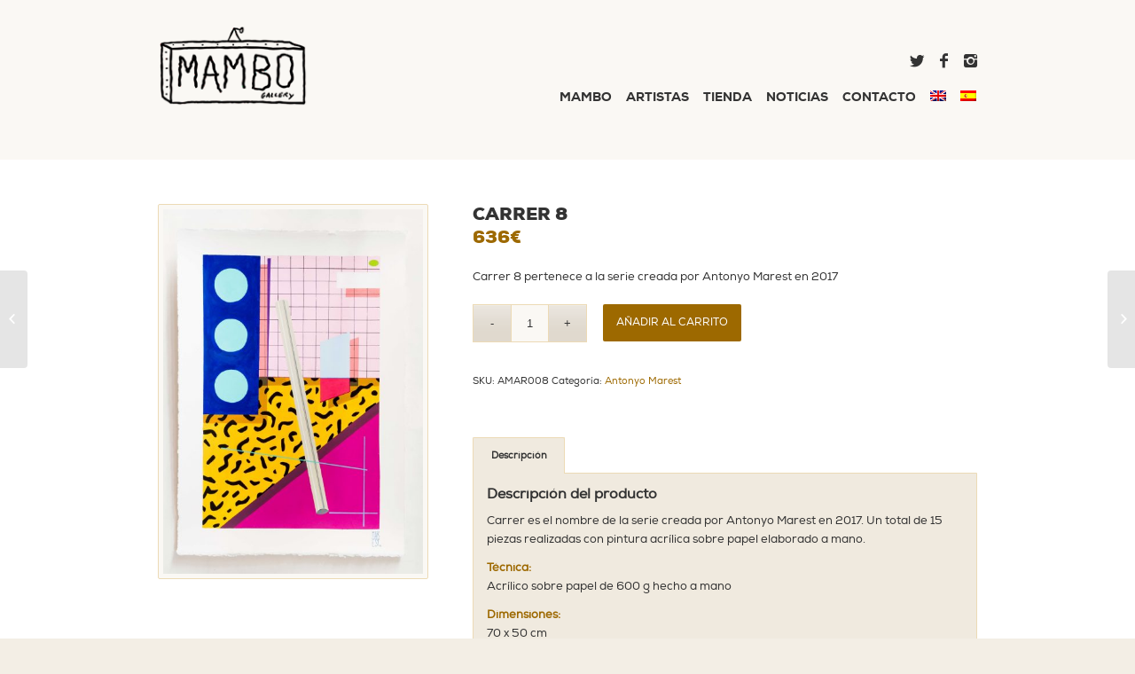

--- FILE ---
content_type: text/html; charset=UTF-8
request_url: http://mambogallery.com/producto/2728/
body_size: 41540
content:
<!DOCTYPE html>
<html lang="es-ES" class="html_stretched responsive av-preloader-disabled av-default-lightbox  html_header_top html_logo_left html_main_nav_header html_menu_right html_slim html_header_sticky_disabled html_header_shrinking_disabled html_mobile_menu_phone html_disabled html_header_searchicon_disabled html_content_align_center html_header_unstick_top_disabled html_header_stretch_disabled html_minimal_header html_entry_id_2728 ">
<head>
<meta charset="UTF-8" />
<meta name="robots" content="index, follow" />


<!-- mobile setting -->
<meta name="viewport" content="width=device-width, initial-scale=1, maximum-scale=1">

<!-- Scripts/CSS and wp_head hook -->
<title>Carrer 8 &#8211; Mambo Gallery</title>
<link rel="alternate" hreflang="es" href="http://mambogallery.com/producto/2728/" />
<link rel='dns-prefetch' href='//s.w.org' />
<link rel="alternate" type="application/rss+xml" title="Mambo Gallery &raquo; Feed" href="http://mambogallery.com/feed/" />
		<script type="text/javascript">
			window._wpemojiSettings = {"baseUrl":"https:\/\/s.w.org\/images\/core\/emoji\/12.0.0-1\/72x72\/","ext":".png","svgUrl":"https:\/\/s.w.org\/images\/core\/emoji\/12.0.0-1\/svg\/","svgExt":".svg","source":{"concatemoji":"http:\/\/mambogallery.com\/wp-includes\/js\/wp-emoji-release.min.js?ver=5.4.18"}};
			/*! This file is auto-generated */
			!function(e,a,t){var n,r,o,i=a.createElement("canvas"),p=i.getContext&&i.getContext("2d");function s(e,t){var a=String.fromCharCode;p.clearRect(0,0,i.width,i.height),p.fillText(a.apply(this,e),0,0);e=i.toDataURL();return p.clearRect(0,0,i.width,i.height),p.fillText(a.apply(this,t),0,0),e===i.toDataURL()}function c(e){var t=a.createElement("script");t.src=e,t.defer=t.type="text/javascript",a.getElementsByTagName("head")[0].appendChild(t)}for(o=Array("flag","emoji"),t.supports={everything:!0,everythingExceptFlag:!0},r=0;r<o.length;r++)t.supports[o[r]]=function(e){if(!p||!p.fillText)return!1;switch(p.textBaseline="top",p.font="600 32px Arial",e){case"flag":return s([127987,65039,8205,9895,65039],[127987,65039,8203,9895,65039])?!1:!s([55356,56826,55356,56819],[55356,56826,8203,55356,56819])&&!s([55356,57332,56128,56423,56128,56418,56128,56421,56128,56430,56128,56423,56128,56447],[55356,57332,8203,56128,56423,8203,56128,56418,8203,56128,56421,8203,56128,56430,8203,56128,56423,8203,56128,56447]);case"emoji":return!s([55357,56424,55356,57342,8205,55358,56605,8205,55357,56424,55356,57340],[55357,56424,55356,57342,8203,55358,56605,8203,55357,56424,55356,57340])}return!1}(o[r]),t.supports.everything=t.supports.everything&&t.supports[o[r]],"flag"!==o[r]&&(t.supports.everythingExceptFlag=t.supports.everythingExceptFlag&&t.supports[o[r]]);t.supports.everythingExceptFlag=t.supports.everythingExceptFlag&&!t.supports.flag,t.DOMReady=!1,t.readyCallback=function(){t.DOMReady=!0},t.supports.everything||(n=function(){t.readyCallback()},a.addEventListener?(a.addEventListener("DOMContentLoaded",n,!1),e.addEventListener("load",n,!1)):(e.attachEvent("onload",n),a.attachEvent("onreadystatechange",function(){"complete"===a.readyState&&t.readyCallback()})),(n=t.source||{}).concatemoji?c(n.concatemoji):n.wpemoji&&n.twemoji&&(c(n.twemoji),c(n.wpemoji)))}(window,document,window._wpemojiSettings);
		</script>
		<style type="text/css">
img.wp-smiley,
img.emoji {
	display: inline !important;
	border: none !important;
	box-shadow: none !important;
	height: 1em !important;
	width: 1em !important;
	margin: 0 .07em !important;
	vertical-align: -0.1em !important;
	background: none !important;
	padding: 0 !important;
}
</style>
	<link rel='stylesheet' id='avia-woocommerce-css-css'  href='http://mambogallery.com/wp-content/themes/mambo/config-woocommerce/woocommerce-mod.css?ver=5.4.18' type='text/css' media='all' />
<link rel='stylesheet' id='wpml-legacy-dropdown-0-css'  href='//mambogallery.com/wp-content/plugins/sitepress-multilingual-cms/templates/language-switchers/legacy-dropdown/style.css?ver=1' type='text/css' media='all' />
<style id='wpml-legacy-dropdown-0-inline-css' type='text/css'>
.wpml-ls-statics-shortcode_actions{background-color:#ffffff;}.wpml-ls-statics-shortcode_actions, .wpml-ls-statics-shortcode_actions .wpml-ls-sub-menu, .wpml-ls-statics-shortcode_actions a {border-color:#cdcdcd;}.wpml-ls-statics-shortcode_actions a {color:#444444;background-color:#ffffff;}.wpml-ls-statics-shortcode_actions a:hover,.wpml-ls-statics-shortcode_actions a:focus {color:#000000;background-color:#eeeeee;}.wpml-ls-statics-shortcode_actions .wpml-ls-current-language>a {color:#444444;background-color:#ffffff;}.wpml-ls-statics-shortcode_actions .wpml-ls-current-language:hover>a, .wpml-ls-statics-shortcode_actions .wpml-ls-current-language>a:focus {color:#000000;background-color:#eeeeee;}
</style>
<link rel='stylesheet' id='avia-wpml-css'  href='http://mambogallery.com/wp-content/themes/mambo/config-wpml/wpml-mod.css?ver=5.4.18' type='text/css' media='all' />
<link rel='stylesheet' id='avia-grid-css'  href='http://mambogallery.com/wp-content/themes/mambo/css/grid.css?ver=2' type='text/css' media='all' />
<link rel='stylesheet' id='avia-base-css'  href='http://mambogallery.com/wp-content/themes/mambo/css/base.css?ver=2' type='text/css' media='all' />
<link rel='stylesheet' id='avia-layout-css'  href='http://mambogallery.com/wp-content/themes/mambo/css/layout.css?ver=2' type='text/css' media='all' />
<link rel='stylesheet' id='avia-scs-css'  href='http://mambogallery.com/wp-content/themes/mambo/css/shortcodes.css?ver=2' type='text/css' media='all' />
<link rel='stylesheet' id='avia-popup-css-css'  href='http://mambogallery.com/wp-content/themes/mambo/js/aviapopup/magnific-popup.css?ver=1' type='text/css' media='screen' />
<link rel='stylesheet' id='avia-media-css'  href='http://mambogallery.com/wp-content/themes/mambo/js/mediaelement/skin-1/mediaelementplayer.css?ver=1' type='text/css' media='screen' />
<link rel='stylesheet' id='avia-print-css'  href='http://mambogallery.com/wp-content/themes/mambo/css/print.css?ver=1' type='text/css' media='print' />
<link rel='stylesheet' id='avia-dynamic-css'  href='http://mambogallery.com/wp-content/uploads/dynamic_avia/mambo_gallery.css?ver=57eb6d4b9d907' type='text/css' media='all' />
<link rel='stylesheet' id='avia-custom-css'  href='http://mambogallery.com/wp-content/themes/mambo/css/custom.css?ver=2' type='text/css' media='all' />
<link rel='stylesheet' id='avia-gravity-css'  href='http://mambogallery.com/wp-content/themes/mambo/config-gravityforms/gravity-mod.css?ver=1' type='text/css' media='screen' />
<script type='text/javascript' src='http://mambogallery.com/wp-includes/js/jquery/jquery.js?ver=1.12.4-wp'></script>
<script type='text/javascript' src='http://mambogallery.com/wp-includes/js/jquery/jquery-migrate.min.js?ver=1.4.1'></script>
<script type='text/javascript' src='//mambogallery.com/wp-content/plugins/sitepress-multilingual-cms/templates/language-switchers/legacy-dropdown/script.js?ver=1'></script>
<script type='text/javascript' src='http://mambogallery.com/wp-content/themes/mambo/js/avia-compat.js?ver=2'></script>
<link rel='https://api.w.org/' href='http://mambogallery.com/wp-json/' />
<link rel="EditURI" type="application/rsd+xml" title="RSD" href="http://mambogallery.com/xmlrpc.php?rsd" />
<link rel="wlwmanifest" type="application/wlwmanifest+xml" href="http://mambogallery.com/wp-includes/wlwmanifest.xml" /> 
<link rel='prev' title='Carrer 9' href='http://mambogallery.com/producto/carrer-9/' />
<link rel='next' title='Urzaiz­-Méjico.' href='http://mambogallery.com/producto/urzaiz%c2%ad-mejico/' />
<meta name="generator" content="WordPress 5.4.18" />
<meta name="generator" content="WooCommerce 2.6.4" />
<link rel="canonical" href="http://mambogallery.com/producto/2728/" />
<link rel='shortlink' href='http://mambogallery.com/?p=2728' />
<link rel="alternate" type="application/json+oembed" href="http://mambogallery.com/wp-json/oembed/1.0/embed?url=http%3A%2F%2Fmambogallery.com%2Fproducto%2F2728%2F" />
<link rel="alternate" type="text/xml+oembed" href="http://mambogallery.com/wp-json/oembed/1.0/embed?url=http%3A%2F%2Fmambogallery.com%2Fproducto%2F2728%2F&#038;format=xml" />
<meta name="generator" content="WPML ver:4.3.12 stt:1,2;" />
<link rel="profile" href="http://gmpg.org/xfn/11" />
<link rel="alternate" type="application/rss+xml" title="Mambo Gallery RSS2 Feed" href="http://mambogallery.com/feed/" />
<link rel="pingback" href="http://mambogallery.com/xmlrpc.php" />
<!--[if lt IE 9]><script src="http://mambogallery.com/wp-content/themes/mambo/js/html5shiv.js"></script><![endif]-->
<link rel="icon" href="http://mambogallery.com/wp-content/uploads/2015/10/favicon.png" type="image/png">


<!--
Debugging Info for Theme support: 

Theme: Mambo Gallery
Version: 3.8
Installed: mambo
AviaFramework Version: 4.6
AviaBuilder Version: 0.9.1
ML:128-PU:26-PLA:17
WP:5.4.18
Updates: disabled
-->

<style type='text/css'>
@font-face {font-family: 'entypo-fontello'; font-weight: normal; font-style: normal;
src: url('http://mambogallery.com/wp-content/themes/mambo/config-templatebuilder/avia-template-builder/assets/fonts/entypo-fontello.eot?v=3');
src: url('http://mambogallery.com/wp-content/themes/mambo/config-templatebuilder/avia-template-builder/assets/fonts/entypo-fontello.eot?v=3#iefix') format('embedded-opentype'), 
url('http://mambogallery.com/wp-content/themes/mambo/config-templatebuilder/avia-template-builder/assets/fonts/entypo-fontello.woff?v=3') format('woff'), 
url('http://mambogallery.com/wp-content/themes/mambo/config-templatebuilder/avia-template-builder/assets/fonts/entypo-fontello.ttf?v=3') format('truetype'), 
url('http://mambogallery.com/wp-content/themes/mambo/config-templatebuilder/avia-template-builder/assets/fonts/entypo-fontello.svg?v=3#entypo-fontello') format('svg');
} #top .avia-font-entypo-fontello, body .avia-font-entypo-fontello, html body [data-av_iconfont='entypo-fontello']:before{ font-family: 'entypo-fontello'; }
</style><style type="text/css">html { margin-top: 0 !important; }</style><script>
  (function(i,s,o,g,r,a,m){i['GoogleAnalyticsObject']=r;i[r]=i[r]||function(){
  (i[r].q=i[r].q||[]).push(arguments)},i[r].l=1*new Date();a=s.createElement(o),
  m=s.getElementsByTagName(o)[0];a.async=1;a.src=g;m.parentNode.insertBefore(a,m)
  })(window,document,'script','https://www.google-analytics.com/analytics.js','ga');

  ga('create', 'UA-79731591-1', 'auto');
  ga('send', 'pageview');

</script>
</head>




<body id="top" class="product-template-default single single-product postid-2728 stretched helvetica-neue-websave _helvetica_neue  woocommerce woocommerce-page" itemscope="itemscope" itemtype="https://schema.org/WebPage" >

	
	<div id='wrap_all'>

	
<header id='header' class='all_colors header_color light_bg_color  av_header_top av_logo_left av_main_nav_header av_menu_right av_slim av_header_sticky_disabled av_header_shrinking_disabled av_header_stretch_disabled av_mobile_menu_phone av_header_searchicon_disabled av_header_unstick_top_disabled av_minimal_header av_bottom_nav_disabled  av_header_border_disabled'  role="banner" itemscope="itemscope" itemtype="https://schema.org/WPHeader" >

<a id="advanced_menu_toggle" href="#" aria-hidden='true' data-av_icon='' data-av_iconfont='entypo-fontello'></a><a id="advanced_menu_hide" href="#" 	aria-hidden='true' data-av_icon='' data-av_iconfont='entypo-fontello'></a>		<div  id='header_main' class='container_wrap container_wrap_logo'>
	
        <ul  class = 'cart_dropdown ' data-success='se ha añadido a la cesta'><li class='cart_dropdown_first'><a class='cart_dropdown_link' href='http://mambogallery.com/carrito/'><span aria-hidden='true' data-av_icon='' data-av_iconfont='entypo-fontello'></span><span class='av-cart-counter'>0</span><span class='avia_hidden_link_text'>Shopping Cart</span></a><!--<span class='cart_subtotal'><span class="woocommerce-Price-amount amount">0<span class="woocommerce-Price-currencySymbol">&euro;</span></span></span>--><div class='dropdown_widget dropdown_widget_cart'><div class='avia-arrow'></div><div class="widget_shopping_cart_content"></div></div></li></ul><div class='container av-logo-container'><div class='inner-container'><strong class='logo'><a href='http://mambogallery.com/'><img height='100' width='300' src='http://mambogallery.com/wp-content/uploads/2015/10/logo1.png' alt='Mambo Gallery' /></a></strong><nav class='main_menu' data-selectname='Selecciona una página'  role="navigation" itemscope="itemscope" itemtype="https://schema.org/SiteNavigationElement" ><div class="avia-menu av-main-nav-wrap av_menu_icon_beside"><ul id="avia-menu" class="menu av-main-nav"><li id="menu-item-35" class="menu-item menu-item-type-post_type menu-item-object-page menu-item-top-level menu-item-top-level-1"><a href="http://mambogallery.com/mambo/" itemprop="url"><span class="avia-bullet"></span><span class="avia-menu-text">Mambo</span><span class="avia-menu-fx"><span class="avia-arrow-wrap"><span class="avia-arrow"></span></span></span></a></li>
<li id="menu-item-26" class="menu-item menu-item-type-post_type menu-item-object-page menu-item-top-level menu-item-top-level-2"><a href="http://mambogallery.com/artistas/" itemprop="url"><span class="avia-bullet"></span><span class="avia-menu-text">Artistas</span><span class="avia-menu-fx"><span class="avia-arrow-wrap"><span class="avia-arrow"></span></span></span></a></li>
<li id="menu-item-171" class="menu-item menu-item-type-post_type menu-item-object-page menu-item-has-children current_page_parent menu-item-top-level menu-item-top-level-3"><a href="http://mambogallery.com/tienda/" itemprop="url"><span class="avia-bullet"></span><span class="avia-menu-text">Tienda</span><span class="avia-menu-fx"><span class="avia-arrow-wrap"><span class="avia-arrow"></span></span></span></a>


<ul class="sub-menu">
	<li id="menu-item-852" class="menu-item menu-item-type-post_type menu-item-object-page current_page_parent"><a href="http://mambogallery.com/tienda/" itemprop="url"><span class="avia-bullet"></span><span class="avia-menu-text">Obras de artistas</span></a></li>
	<li id="menu-item-850" class="menu-item menu-item-type-post_type menu-item-object-page"><a href="http://mambogallery.com/mi-cuenta/" itemprop="url"><span class="avia-bullet"></span><span class="avia-menu-text">Acceso</span></a></li>
	<li id="menu-item-851" class="menu-item menu-item-type-post_type menu-item-object-page"><a href="http://mambogallery.com/carrito/" itemprop="url"><span class="avia-bullet"></span><span class="avia-menu-text">Carrito</span></a></li>
</ul>
</li>
<li id="menu-item-22" class="menu-item menu-item-type-post_type menu-item-object-page menu-item-top-level menu-item-top-level-4"><a href="http://mambogallery.com/noticias/" itemprop="url"><span class="avia-bullet"></span><span class="avia-menu-text">Noticias</span><span class="avia-menu-fx"><span class="avia-arrow-wrap"><span class="avia-arrow"></span></span></span></a></li>
<li id="menu-item-33" class="menu-item menu-item-type-post_type menu-item-object-page menu-item-top-level menu-item-top-level-5"><a href="http://mambogallery.com/contacto/" itemprop="url"><span class="avia-bullet"></span><span class="avia-menu-text">Contacto</span><span class="avia-menu-fx"><span class="avia-arrow-wrap"><span class="avia-arrow"></span></span></span></a></li>
<li class='av-language-switch-item language_en '><a href='http://mambogallery.com/en/'>	<span class='language_flag'><img title='English' src='http://mambogallery.com/wp-content/plugins/sitepress-multilingual-cms/res/flags/en.png' /></span></a></li><li class='av-language-switch-item language_es avia_current_lang'><a href='http://mambogallery.com/producto/2728/'>	<span class='language_flag'><img title='Español' src='http://mambogallery.com/wp-content/plugins/sitepress-multilingual-cms/res/flags/es.png' /></span></a></li></ul></div><ul class='noLightbox social_bookmarks icon_count_3'><li class='social_bookmarks_twitter av-social-link-twitter social_icon_1'><a target='_blank' href='https://twitter.com/Mambogallery1' aria-hidden='true' data-av_icon='' data-av_iconfont='entypo-fontello' title='Twitter'><span class='avia_hidden_link_text'>Twitter</span></a></li><li class='social_bookmarks_facebook av-social-link-facebook social_icon_2'><a target='_blank' href='https://www.facebook.com/mambogallery/' aria-hidden='true' data-av_icon='' data-av_iconfont='entypo-fontello' title='Facebook'><span class='avia_hidden_link_text'>Facebook</span></a></li><li class='social_bookmarks_instagram av-social-link-instagram social_icon_3'><a target='_blank' href='https://www.instagram.com/mambogallery/' aria-hidden='true' data-av_icon='' data-av_iconfont='entypo-fontello' title='Instagram'><span class='avia_hidden_link_text'>Instagram</span></a></li></ul></nav></div> </div> 
		<!-- end container_wrap-->
		</div>
		
		<div class='header_bg'></div>

<!-- end header -->
</header>
		
	<div id='main' class='all_colors' data-scroll-offset='0'>

	
	<div class='container_wrap container_wrap_first main_color sidebar_right template-shop shop_columns_2'><div class='container'>
		
			

<div itemscope itemtype="http://schema.org/Product" id="product-2728" class="post-2728 product type-product status-publish has-post-thumbnail product_cat-antonyo-marest first instock taxable shipping-taxable purchasable product-type-simple">

	<div class='single-product-main-image alpha'><div class="images">
	<a href="http://mambogallery.com/wp-content/uploads/2017/12/CARRER8@ANTONYOMAREST.jpg" itemprop="image" class="woocommerce-main-image zoom" title=""  rel="prettyPhoto"><img width="450" height="632" src="http://mambogallery.com/wp-content/uploads/2017/12/CARRER8@ANTONYOMAREST-450x632.jpg" class="attachment-shop_single size-shop_single wp-post-image" alt="" title="" srcset="http://mambogallery.com/wp-content/uploads/2017/12/CARRER8@ANTONYOMAREST-450x632.jpg 450w, http://mambogallery.com/wp-content/uploads/2017/12/CARRER8@ANTONYOMAREST-214x300.jpg 214w, http://mambogallery.com/wp-content/uploads/2017/12/CARRER8@ANTONYOMAREST-768x1079.jpg 768w, http://mambogallery.com/wp-content/uploads/2017/12/CARRER8@ANTONYOMAREST-733x1030.jpg 733w, http://mambogallery.com/wp-content/uploads/2017/12/CARRER8@ANTONYOMAREST-502x705.jpg 502w, http://mambogallery.com/wp-content/uploads/2017/12/CARRER8@ANTONYOMAREST.jpg 911w" sizes="(max-width: 450px) 100vw, 450px" /></a></div>
<aside class='sidebar sidebar_sidebar_right  alpha units'  role="complementary" itemscope="itemscope" itemtype="https://schema.org/WPSideBar" ><div class='inner_sidebar extralight-border'></div></aside></div><div class='single-product-summary'>
	<div class="summary entry-summary">

		<h1 itemprop="name" class="product_title entry-title">Carrer 8</h1><div itemprop="offers" itemscope itemtype="http://schema.org/Offer">

	<p class="price"><span class="woocommerce-Price-amount amount">636<span class="woocommerce-Price-currencySymbol">&euro;</span></span></p>

	<meta itemprop="price" content="636" />
	<meta itemprop="priceCurrency" content="EUR" />
	<link itemprop="availability" href="http://schema.org/InStock" />

</div>
<div itemprop="description">
	<p>Carrer 8 pertenece a la serie creada por Antonyo Marest en 2017</p>
</div>



	
	<form class="cart" method="post" enctype='multipart/form-data'>
	 	
	 	<div class="quantity">
	<input type="number" step="1" min="1" max="" name="quantity" value="1" title="Cantidad" class="input-text qty text" size="4" pattern="[0-9]*" inputmode="numeric" />
</div>

	 	<input type="hidden" name="add-to-cart" value="2728" />

	 	<button type="submit" class="single_add_to_cart_button button alt">Añadir al carrito</button>

			</form>

	
<div class="product_meta">

	
	
		<span class="sku_wrapper">SKU: <span class="sku" itemprop="sku">AMAR008</span></span>

	
	<span class="posted_in">Categoría: <a href="http://mambogallery.com/artista/antonyo-marest/" rel="tag">Antonyo Marest</a></span>
	
	
</div>


	</div><!-- .summary -->

	
	<div class="woocommerce-tabs wc-tabs-wrapper">
		<ul class="tabs wc-tabs">
							<li class="description_tab">
					<a href="#tab-description">Descripción</a>
				</li>
					</ul>
					<div class="woocommerce-Tabs-panel woocommerce-Tabs-panel--description panel entry-content wc-tab" id="tab-description">
				
  <h2>Descripción del producto</h2>

<p>Carrer es el nombre de la serie creada por Antonyo Marest en 2017. Un total de 15 piezas realizadas con pintura acrílica sobre papel elaborado a mano.</p>
<p><strong>Técnica:<br />
</strong>Acrílico sobre papel de 600 g hecho a mano</p>
<p><strong>Dimensiones:<br />
</strong>70 x 50 cm</p>
<p><strong>Año:<br />
</strong>2017</p>
			</div>
			</div>

</div></div></div></div><div id="av_section_1" class="avia-section alternate_color avia-section-small  container_wrap fullsize"><div class="container"><div class="template-page content  twelve alpha units"><div class='product_column product_column_4'>
	<div class="up-sells upsells products">

		<h2>También te recomendamos&hellip;</h2>

		<ul class="products">

			
				<li class="post-2699 product type-product status-publish has-post-thumbnail product_cat-antonyo-marest first instock taxable shipping-taxable purchasable product-type-simple">
	<div class='inner_product main_color wrapped_style noLightbox  av-product-class-minimal'><a href="http://mambogallery.com/producto/carrer-4/" class="woocommerce-LoopProduct-link"><div class='thumbnail_container'><img width="450" height="250" src="http://mambogallery.com/wp-content/uploads/2017/12/CARRER4@ANTONYOMAREST-450x250.jpg" class="attachment-shop_catalog size-shop_catalog wp-post-image" alt="" /><span class='cart-loading'></span></div><div class='inner_product_header'><div class='avia-arrow'></div><div class='inner_product_header_table'><div class='inner_product_header_cell'><h3>Carrer 4</h3>
	<span class="price"><span class="woocommerce-Price-amount amount">636<span class="woocommerce-Price-currencySymbol">&euro;</span></span></span>
</div></div></div></a></div></li>

			
				<li class="post-2697 product type-product status-publish has-post-thumbnail product_cat-antonyo-marest  instock taxable shipping-taxable purchasable product-type-simple">
	<div class='inner_product main_color wrapped_style noLightbox  av-product-class-minimal'><a href="http://mambogallery.com/producto/carrer-3/" class="woocommerce-LoopProduct-link"><div class='thumbnail_container'><img width="450" height="250" src="http://mambogallery.com/wp-content/uploads/2017/12/CARRER3@ANTONYOMAREST-450x250.jpg" class="attachment-shop_catalog size-shop_catalog wp-post-image" alt="" /><span class='cart-loading'></span></div><div class='inner_product_header'><div class='avia-arrow'></div><div class='inner_product_header_table'><div class='inner_product_header_cell'><h3>Carrer 3</h3>
	<span class="price"><span class="woocommerce-Price-amount amount">636<span class="woocommerce-Price-currencySymbol">&euro;</span></span></span>
</div></div></div></a></div></li>

			
				<li class="post-2693 product type-product status-publish has-post-thumbnail product_cat-antonyo-marest  instock taxable shipping-taxable purchasable product-type-simple">
	<div class='inner_product main_color wrapped_style noLightbox  av-product-class-minimal'><a href="http://mambogallery.com/producto/carrer-2/" class="woocommerce-LoopProduct-link"><div class='thumbnail_container'><img width="450" height="250" src="http://mambogallery.com/wp-content/uploads/2017/12/CARRER2@ANTONYOMAREST-450x250.jpg" class="attachment-shop_catalog size-shop_catalog wp-post-image" alt="" /><span class='cart-loading'></span></div><div class='inner_product_header'><div class='avia-arrow'></div><div class='inner_product_header_table'><div class='inner_product_header_cell'><h3>Carrer 2</h3>
	<span class="price"><span class="woocommerce-Price-amount amount">636<span class="woocommerce-Price-currencySymbol">&euro;</span></span></span>
</div></div></div></a></div></li>

			
				<li class="post-2688 product type-product status-publish has-post-thumbnail product_cat-antonyo-marest last instock taxable shipping-taxable purchasable product-type-simple">
	<div class='inner_product main_color wrapped_style noLightbox  av-product-class-minimal'><a href="http://mambogallery.com/producto/carrer-1/" class="woocommerce-LoopProduct-link"><div class='thumbnail_container'><img width="450" height="250" src="http://mambogallery.com/wp-content/uploads/2017/12/CARRER1@ANTONYOMAREST-1-450x250.jpg" class="attachment-shop_catalog size-shop_catalog wp-post-image" alt="" /><span class='cart-loading'></span></div><div class='inner_product_header'><div class='avia-arrow'></div><div class='inner_product_header_table'><div class='inner_product_header_cell'><h3>Carrer 1</h3>
	<span class="price"><span class="woocommerce-Price-amount amount">636<span class="woocommerce-Price-currencySymbol">&euro;</span></span></span>
</div></div></div></a></div></li>

			
		</ul>

	</div>

</div><div class='product_column product_column_4'>
	<div class="related products">

		<h2>Productos relacionados</h2>

		<ul class="products">

			
				<li class="post-2733 product type-product status-publish has-post-thumbnail product_cat-antonyo-marest first instock taxable shipping-taxable purchasable product-type-simple">
	<div class='inner_product main_color wrapped_style noLightbox  av-product-class-minimal'><a href="http://mambogallery.com/producto/carrer-10/" class="woocommerce-LoopProduct-link"><div class='thumbnail_container'><img width="450" height="250" src="http://mambogallery.com/wp-content/uploads/2017/12/CARRER10@ANTONYOMAREST-450x250.jpg" class="attachment-shop_catalog size-shop_catalog wp-post-image" alt="" /><span class='cart-loading'></span></div><div class='inner_product_header'><div class='avia-arrow'></div><div class='inner_product_header_table'><div class='inner_product_header_cell'><h3>Carrer 10</h3>
	<span class="price"><span class="woocommerce-Price-amount amount">636<span class="woocommerce-Price-currencySymbol">&euro;</span></span></span>
</div></div></div></a></div></li>

			
				<li class="post-2731 product type-product status-publish has-post-thumbnail product_cat-antonyo-marest  instock taxable shipping-taxable purchasable product-type-simple">
	<div class='inner_product main_color wrapped_style noLightbox  av-product-class-minimal'><a href="http://mambogallery.com/producto/carrer-9/" class="woocommerce-LoopProduct-link"><div class='thumbnail_container'><img width="450" height="250" src="http://mambogallery.com/wp-content/uploads/2017/12/CARRER9@ANTONYOMAREST-450x250.jpg" class="attachment-shop_catalog size-shop_catalog wp-post-image" alt="" /><span class='cart-loading'></span></div><div class='inner_product_header'><div class='avia-arrow'></div><div class='inner_product_header_table'><div class='inner_product_header_cell'><h3>Carrer 9</h3>
	<span class="price"><span class="woocommerce-Price-amount amount">636<span class="woocommerce-Price-currencySymbol">&euro;</span></span></span>
</div></div></div></a></div></li>

			
				<li class="post-2726 product type-product status-publish has-post-thumbnail product_cat-antonyo-marest  instock taxable shipping-taxable purchasable product-type-simple">
	<div class='inner_product main_color wrapped_style noLightbox  av-product-class-minimal'><a href="http://mambogallery.com/producto/carrer-7/" class="woocommerce-LoopProduct-link"><div class='thumbnail_container'><img width="450" height="250" src="http://mambogallery.com/wp-content/uploads/2017/12/CARRER7@ANTONYOMAREST-450x250.jpg" class="attachment-shop_catalog size-shop_catalog wp-post-image" alt="" /><span class='cart-loading'></span></div><div class='inner_product_header'><div class='avia-arrow'></div><div class='inner_product_header_table'><div class='inner_product_header_cell'><h3>Carrer 7</h3>
	<span class="price"><span class="woocommerce-Price-amount amount">636<span class="woocommerce-Price-currencySymbol">&euro;</span></span></span>
</div></div></div></a></div></li>

			
				<li class="post-2704 product type-product status-publish has-post-thumbnail product_cat-antonyo-marest last instock taxable shipping-taxable purchasable product-type-simple">
	<div class='inner_product main_color wrapped_style noLightbox  av-product-class-minimal'><a href="http://mambogallery.com/producto/carrer-5/" class="woocommerce-LoopProduct-link"><div class='thumbnail_container'><img width="450" height="250" src="http://mambogallery.com/wp-content/uploads/2017/12/CARRER5@ANTONYOMAREST-450x250.jpg" class="attachment-shop_catalog size-shop_catalog wp-post-image" alt="" /><span class='cart-loading'></span></div><div class='inner_product_header'><div class='avia-arrow'></div><div class='inner_product_header_table'><div class='inner_product_header_cell'><h3>Carrer 5</h3>
	<span class="price"><span class="woocommerce-Price-amount amount">636<span class="woocommerce-Price-currencySymbol">&euro;</span></span></span>
</div></div></div></a></div></li>

			
		</ul>

	</div>

</div>
	<meta itemprop="url" content="http://mambogallery.com/producto/2728/" />

</div><!-- #product-2728 -->


		
	</div></div>
	
		


			

			
				<footer class='container_wrap socket_color' id='socket'  role="contentinfo" itemscope="itemscope" itemtype="https://schema.org/WPFooter" >
                    <div class='container'>

                        <span class='copyright'>© Copyright - Mambo Gallery | <a href="http://mambogallery.com/acceso">Acceso</a></span>

                        <nav class='sub_menu_socket'  role="navigation" itemscope="itemscope" itemtype="https://schema.org/SiteNavigationElement" ><div class="avia3-menu"><ul id="avia3-menu" class="menu"><li id="menu-item-316" class="menu-item menu-item-type-post_type menu-item-object-page menu-item-top-level menu-item-top-level-1"><a href="http://mambogallery.com/aviso-legal/" itemprop="url"><span class="avia-bullet"></span><span class="avia-menu-text">Aviso Legal</span><span class="avia-menu-fx"><span class="avia-arrow-wrap"><span class="avia-arrow"></span></span></span></a></li>
<li id="menu-item-317" class="menu-item menu-item-type-post_type menu-item-object-page menu-item-top-level menu-item-top-level-2"><a href="http://mambogallery.com/politica-de-privacidad/" itemprop="url"><span class="avia-bullet"></span><span class="avia-menu-text">Política de Privacidad</span><span class="avia-menu-fx"><span class="avia-arrow-wrap"><span class="avia-arrow"></span></span></span></a></li>
<li id="menu-item-318" class="menu-item menu-item-type-post_type menu-item-object-page menu-item-top-level menu-item-top-level-3"><a href="http://mambogallery.com/terminos-y-condiciones/" itemprop="url"><span class="avia-bullet"></span><span class="avia-menu-text">Términos y Condiciones</span><span class="avia-menu-fx"><span class="avia-arrow-wrap"><span class="avia-arrow"></span></span></span></a></li>
<li id="menu-item-394" class="menu-item menu-item-type-post_type menu-item-object-page menu-item-top-level menu-item-top-level-4"><a href="http://mambogallery.com/envios-y-devoluciones/" itemprop="url"><span class="avia-bullet"></span><span class="avia-menu-text">Envios y devoluciones</span><span class="avia-menu-fx"><span class="avia-arrow-wrap"><span class="avia-arrow"></span></span></span></a></li>
<li id="menu-item-400" class="menu-item menu-item-type-post_type menu-item-object-page menu-item-top-level menu-item-top-level-5"><a href="http://mambogallery.com/faq/" itemprop="url"><span class="avia-bullet"></span><span class="avia-menu-text">FAQ</span><span class="avia-menu-fx"><span class="avia-arrow-wrap"><span class="avia-arrow"></span></span></span></a></li>
</ul></div></nav>
                    </div>

	            <!-- ####### END SOCKET CONTAINER ####### -->
				</footer>


					<!-- end main -->
		</div>
		
		<a class='avia-post-nav avia-post-prev with-image' href='http://mambogallery.com/producto/carrer-9/' >    <span class='label iconfont' aria-hidden='true' data-av_icon='' data-av_iconfont='entypo-fontello'></span>    <span class='entry-info-wrap'>        <span class='entry-info'>            <span class='entry-title'>Carrer 9</span>            <span class='entry-image'><img width="80" height="80" src="http://mambogallery.com/wp-content/uploads/2017/12/CARRER9@ANTONYOMAREST-80x80.jpg" class="attachment-thumbnail size-thumbnail wp-post-image" alt="" srcset="http://mambogallery.com/wp-content/uploads/2017/12/CARRER9@ANTONYOMAREST-80x80.jpg 80w, http://mambogallery.com/wp-content/uploads/2017/12/CARRER9@ANTONYOMAREST-36x36.jpg 36w, http://mambogallery.com/wp-content/uploads/2017/12/CARRER9@ANTONYOMAREST-180x180.jpg 180w, http://mambogallery.com/wp-content/uploads/2017/12/CARRER9@ANTONYOMAREST-120x120.jpg 120w" sizes="(max-width: 80px) 100vw, 80px" /></span>        </span>    </span></a><a class='avia-post-nav avia-post-next with-image' href='http://mambogallery.com/producto/urzaiz%c2%ad-mejico/' >    <span class='label iconfont' aria-hidden='true' data-av_icon='' data-av_iconfont='entypo-fontello'></span>    <span class='entry-info-wrap'>        <span class='entry-info'>            <span class='entry-image'><img width="80" height="80" src="http://mambogallery.com/wp-content/uploads/2016/06/Urzaiz-México.-óleo-sobre-pintura-plástica-yeso-cemento-y-ladrillo.-19-x-15.5-cm-80x80.jpg" class="attachment-thumbnail size-thumbnail wp-post-image" alt="" srcset="http://mambogallery.com/wp-content/uploads/2016/06/Urzaiz-México.-óleo-sobre-pintura-plástica-yeso-cemento-y-ladrillo.-19-x-15.5-cm-80x80.jpg 80w, http://mambogallery.com/wp-content/uploads/2016/06/Urzaiz-México.-óleo-sobre-pintura-plástica-yeso-cemento-y-ladrillo.-19-x-15.5-cm-300x300.jpg 300w, http://mambogallery.com/wp-content/uploads/2016/06/Urzaiz-México.-óleo-sobre-pintura-plástica-yeso-cemento-y-ladrillo.-19-x-15.5-cm-768x768.jpg 768w, http://mambogallery.com/wp-content/uploads/2016/06/Urzaiz-México.-óleo-sobre-pintura-plástica-yeso-cemento-y-ladrillo.-19-x-15.5-cm-1030x1030.jpg 1030w, http://mambogallery.com/wp-content/uploads/2016/06/Urzaiz-México.-óleo-sobre-pintura-plástica-yeso-cemento-y-ladrillo.-19-x-15.5-cm-36x36.jpg 36w, http://mambogallery.com/wp-content/uploads/2016/06/Urzaiz-México.-óleo-sobre-pintura-plástica-yeso-cemento-y-ladrillo.-19-x-15.5-cm-180x180.jpg 180w, http://mambogallery.com/wp-content/uploads/2016/06/Urzaiz-México.-óleo-sobre-pintura-plástica-yeso-cemento-y-ladrillo.-19-x-15.5-cm-705x705.jpg 705w, http://mambogallery.com/wp-content/uploads/2016/06/Urzaiz-México.-óleo-sobre-pintura-plástica-yeso-cemento-y-ladrillo.-19-x-15.5-cm-120x120.jpg 120w, http://mambogallery.com/wp-content/uploads/2016/06/Urzaiz-México.-óleo-sobre-pintura-plástica-yeso-cemento-y-ladrillo.-19-x-15.5-cm-450x450.jpg 450w, http://mambogallery.com/wp-content/uploads/2016/06/Urzaiz-México.-óleo-sobre-pintura-plástica-yeso-cemento-y-ladrillo.-19-x-15.5-cm.jpg 1280w" sizes="(max-width: 80px) 100vw, 80px" /></span>            <span class='entry-title'>Urzaiz­-Méjico.</span>        </span>    </span></a><!-- end wrap_all --></div>


 <script type='text/javascript'>
 /* <![CDATA[ */  
var avia_framework_globals = avia_framework_globals || {};
    avia_framework_globals.frameworkUrl = 'http://mambogallery.com/wp-content/themes/mambo/framework/';
    avia_framework_globals.installedAt = 'http://mambogallery.com/wp-content/themes/mambo/';
    avia_framework_globals.ajaxurl = 'http://mambogallery.com/wp-admin/admin-ajax.php?lang=es';
/* ]]> */ 
</script>
 
 <script type='text/javascript' src='http://mambogallery.com/wp-content/themes/mambo/config-woocommerce/woocommerce-mod.js?ver=1'></script>
<script type='text/javascript'>
/* <![CDATA[ */
var wc_add_to_cart_params = {"ajax_url":"\/wp-admin\/admin-ajax.php","wc_ajax_url":"\/producto\/2728\/?wc-ajax=%%endpoint%%","i18n_view_cart":"Ver carrito","cart_url":"http:\/\/mambogallery.com\/carrito\/","is_cart":"","cart_redirect_after_add":"no"};
/* ]]> */
</script>
<script type='text/javascript' src='//mambogallery.com/wp-content/plugins/woocommerce/assets/js/frontend/add-to-cart.min.js?ver=2.6.4'></script>
<script type='text/javascript'>
/* <![CDATA[ */
var wc_single_product_params = {"i18n_required_rating_text":"Por favor elige una puntuaci\u00f3n","review_rating_required":"yes"};
/* ]]> */
</script>
<script type='text/javascript' src='//mambogallery.com/wp-content/plugins/woocommerce/assets/js/frontend/single-product.min.js?ver=2.6.4'></script>
<script type='text/javascript' src='//mambogallery.com/wp-content/plugins/woocommerce/assets/js/jquery-blockui/jquery.blockUI.min.js?ver=2.70'></script>
<script type='text/javascript'>
/* <![CDATA[ */
var woocommerce_params = {"ajax_url":"\/wp-admin\/admin-ajax.php","wc_ajax_url":"\/producto\/2728\/?wc-ajax=%%endpoint%%"};
/* ]]> */
</script>
<script type='text/javascript' src='//mambogallery.com/wp-content/plugins/woocommerce/assets/js/frontend/woocommerce.min.js?ver=2.6.4'></script>
<script type='text/javascript' src='//mambogallery.com/wp-content/plugins/woocommerce/assets/js/jquery-cookie/jquery.cookie.min.js?ver=1.4.1'></script>
<script type='text/javascript'>
/* <![CDATA[ */
var wc_cart_fragments_params = {"ajax_url":"\/wp-admin\/admin-ajax.php","wc_ajax_url":"\/producto\/2728\/?wc-ajax=%%endpoint%%","fragment_name":"wc_fragments"};
/* ]]> */
</script>
<script type='text/javascript' src='//mambogallery.com/wp-content/plugins/woocommerce/assets/js/frontend/cart-fragments.min.js?ver=2.6.4'></script>
<script type='text/javascript' src='http://mambogallery.com/wp-content/themes/mambo/js/avia.js?ver=3'></script>
<script type='text/javascript' src='http://mambogallery.com/wp-content/themes/mambo/js/shortcodes.js?ver=3'></script>
<script type='text/javascript' src='http://mambogallery.com/wp-content/themes/mambo/js/aviapopup/jquery.magnific-popup.min.js?ver=2'></script>
<script type='text/javascript'>
var mejsL10n = {"language":"es","strings":{"mejs.download-file":"Descargar archivo","mejs.install-flash":"Est\u00e1s usando un navegador que no tiene Flash activo o instalado. Por favor, activa el componente del reproductor Flash o descarga la \u00faltima versi\u00f3n desde https:\/\/get.adobe.com\/flashplayer\/","mejs.fullscreen":"Pantalla completa","mejs.play":"Reproducir","mejs.pause":"Pausa","mejs.time-slider":"Control de tiempo","mejs.time-help-text":"Usa las teclas de direcci\u00f3n izquierda\/derecha para avanzar un segundo y las flechas arriba\/abajo para avanzar diez segundos.","mejs.live-broadcast":"Transmisi\u00f3n en vivo","mejs.volume-help-text":"Utiliza las teclas de flecha arriba\/abajo para aumentar o disminuir el volumen.","mejs.unmute":"Activar el sonido","mejs.mute":"Silenciar","mejs.volume-slider":"Control de volumen","mejs.video-player":"Reproductor de v\u00eddeo","mejs.audio-player":"Reproductor de audio","mejs.captions-subtitles":"Pies de foto \/ Subt\u00edtulos","mejs.captions-chapters":"Cap\u00edtulos","mejs.none":"Ninguna","mejs.afrikaans":"Afrik\u00e1ans","mejs.albanian":"Albano","mejs.arabic":"\u00c1rabe","mejs.belarusian":"Bielorruso","mejs.bulgarian":"B\u00falgaro","mejs.catalan":"Catal\u00e1n","mejs.chinese":"Chino","mejs.chinese-simplified":"Chino (Simplificado)","mejs.chinese-traditional":"Chino (Tradicional)","mejs.croatian":"Croata","mejs.czech":"Checo","mejs.danish":"Dan\u00e9s","mejs.dutch":"Neerland\u00e9s","mejs.english":"Ingl\u00e9s","mejs.estonian":"Estonio","mejs.filipino":"Filipino","mejs.finnish":"Fin\u00e9s","mejs.french":"Franc\u00e9s","mejs.galician":"Gallego","mejs.german":"Alem\u00e1n","mejs.greek":"Griego","mejs.haitian-creole":"Creole haitiano","mejs.hebrew":"Hebreo","mejs.hindi":"Indio","mejs.hungarian":"H\u00fangaro","mejs.icelandic":"Island\u00e9s","mejs.indonesian":"Indonesio","mejs.irish":"Irland\u00e9s","mejs.italian":"Italiano","mejs.japanese":"Japon\u00e9s","mejs.korean":"Coreano","mejs.latvian":"Let\u00f3n","mejs.lithuanian":"Lituano","mejs.macedonian":"Macedonio","mejs.malay":"Malayo","mejs.maltese":"Malt\u00e9s","mejs.norwegian":"Noruego","mejs.persian":"Persa","mejs.polish":"Polaco","mejs.portuguese":"Portugu\u00e9s","mejs.romanian":"Rumano","mejs.russian":"Ruso","mejs.serbian":"Serbio","mejs.slovak":"Eslovaco","mejs.slovenian":"Esloveno","mejs.spanish":"Espa\u00f1ol","mejs.swahili":"Swahili","mejs.swedish":"Sueco","mejs.tagalog":"Tagalo","mejs.thai":"Tailand\u00e9s","mejs.turkish":"Turco","mejs.ukrainian":"Ukraniano","mejs.vietnamese":"Vietnamita","mejs.welsh":"Gal\u00e9s","mejs.yiddish":"Yiddish"}};
</script>
<script type='text/javascript' src='http://mambogallery.com/wp-includes/js/mediaelement/mediaelement-and-player.min.js?ver=4.2.13-9993131'></script>
<script type='text/javascript' src='http://mambogallery.com/wp-includes/js/mediaelement/mediaelement-migrate.min.js?ver=5.4.18'></script>
<script type='text/javascript'>
/* <![CDATA[ */
var _wpmejsSettings = {"pluginPath":"\/wp-includes\/js\/mediaelement\/","classPrefix":"mejs-","stretching":"responsive"};
/* ]]> */
</script>
<script type='text/javascript' src='http://mambogallery.com/wp-includes/js/mediaelement/wp-mediaelement.min.js?ver=5.4.18'></script>
<script type='text/javascript' src='http://mambogallery.com/wp-includes/js/wp-embed.min.js?ver=5.4.18'></script>
<a href='#top' title='Desplazarse hacia arriba' id='scroll-top-link' aria-hidden='true' data-av_icon='' data-av_iconfont='entypo-fontello'><span class="avia_hidden_link_text">Desplazarse hacia arriba</span></a>

<div id="fb-root"></div>
</body>
</html>


--- FILE ---
content_type: text/css
request_url: http://mambogallery.com/wp-content/themes/mambo/css/custom.css?ver=2
body_size: 7301
content:
@font-face {
    font-family: 'nexa_boldregular';
    src: url('../fonts/nexa_bold-webfont.eot');
    src: url('../fonts/nexa_bold-webfont.eot?#iefix') format('embedded-opentype'),
         url('../fonts/nexa_bold-webfont.woff2') format('woff2'),
         url('../fonts/nexa_bold-webfont.woff') format('woff'),
         url('../fonts/nexa_bold-webfont.ttf') format('truetype'),
         url('../fonts/nexa_bold-webfont.svg#nexa_boldregular') format('svg');
    font-weight: normal;
    font-style: normal;
}
@font-face {
    font-family: 'nexa_regularregular';
    src: url('../fonts/nexaregular-webfont.eot');
    src: url('../fonts/nexaregular-webfont.eot?#iefix') format('embedded-opentype'),
         url('../fonts/nexaregular-webfont.woff2') format('woff2'),
         url('../fonts/nexaregular-webfont.woff') format('woff'),
         url('../fonts/nexaregular-webfont.ttf') format('truetype'),
         url('../fonts/nexaregular-webfont.svg#nexa_regularregular') format('svg');
    font-weight: normal;
    font-style: normal;
}
@font-face {
    font-family: 'nexa_heavyregular';
    src: url('../fonts/nexaheavy-webfont.eot');
    src: url('../fonts/nexaheavy-webfont.eot?#iefix') format('embedded-opentype'),
         url('../fonts/nexaheavy-webfont.woff2') format('woff2'),
         url('../fonts/nexaheavy-webfont.woff') format('woff'),
         url('../fonts/nexaheavy-webfont.ttf') format('truetype'),
         url('../fonts/nexaheavy-webfont.svg#nexa_heavyregular') format('svg');
    font-weight: normal;
    font-style: normal;
}
@font-face {
    font-family: 'nexa_blackregular';
    src: url('../fonts/nexablack-webfont.eot');
    src: url('../fonts/nexablack-webfont.eot?#iefix') format('embedded-opentype'),
         url('../fonts/nexablack-webfont.woff2') format('woff2'),
         url('../fonts/nexablack-webfont.woff') format('woff'),
         url('../fonts/nexablack-webfont.ttf') format('truetype'),
         url('../fonts/nexablack-webfont.svg#nexa_blackregular') format('svg');
    font-weight: normal;
    font-style: normal;

}
body{font-family: 'nexa_regularregular' !important; -webkit-font-smoothing: antialiased;}
a:hover{text-decoration:none; color:#9d6900 !important}
html.responsive, .responsive body{overflow-x:initial}

.av_minimal_header #header_main, .av_minimal_header #header_meta{padding-top: 30px}
.html_stretched #wrap_all{background: #faf8f4}

#header{
	padding-bottom: 20px;
}

/* menu */
.main_menu{font-family: 'nexa_heavyregular' !important; text-transform: uppercase; height: auto;}
.av-main-nav > li > a{font-size:14px; padding:0 8px; font-weight:normal; line-height:normal !important; height: auto !important}
.main_menu .av-main-nav-wrap{top:70px; right: 0}
.avia-menu.av_menu_icon_beside{margin-right: 0; padding-right: 0}
#header_main nav .social_bookmarks{position: absolute; top:40px; margin-right: -7px}
#top #wrap_all .social_bookmarks, #top #wrap_all .social_bookmarks a, #top #wrap_all .social_bookmarks li{font-size:18px}
#top #wrap_all .social_bookmarks > li:hover a{background: transparent !important}

.slide-entry-subtitle{font-family: 'nexa_blackregular' !important; text-transform: uppercase; font-weight:normal; font-size:20px; margin:18px 0 3px 0; color:#333}
.slide-entry-subtitle a{color:#333 !important}
.avia-content-slider .slide-entry-title{font-weight:normal; text-transform: uppercase; font-size:20px}
.avia-content-slider .slide-entry{margin-bottom: 20px}
.avia-content-slider div .av_one_half{margin-left: 2%; width: 49%}
.avia-content-slider div .av_one_half.first{margin-left:0}
.avia-content-slider div .av_one_third{margin-left: 2%; width: 32%}
.avia-content-slider div .av_one_third.first{margin-left:0}

#noticias .slide-entry-title{font-size: 14px; font-family: 'nexa_blackregular' !important; margin:16px 0 0 0}
#noticias .slide-meta{text-transform: uppercase}
#noticias .slide-meta-comments, #noticias .slide-meta-del{display: none}
#noticias h3.av-special-heading-tag{text-transform: uppercase; font-style: italic}
.avia-section{border:none}
.avia-gallery a, .avia-gallery a img{border:none !important}

.single-portfolio .av-special-heading-tag{font-size:20px; text-transform: uppercase;}
.single-portfolio h3.av-special-heading-tag { font-family: 'nexa_blackregular' !important; margin-top: -20px !important; color:#9d6900}
.single-portfolio h4.av-special-heading-tag { margin-top: -50px !important; padding-bottom:0 !important}
.single-portfolio .av_textblock_section{font-size:17px; line-height: 23px; margin-top:-10px}

.content, .sidebar{padding-top: 40px}
.content, #top #main .sidebar{border:none}

.image-overlay {
	visibility: hidden;
}

/* produto list */
#top .av-product-class-minimal{text-align: left}
.products .product h3{text-transform: uppercase; font-family: 'nexa_blackregular'; font-size: 14px}
#top .main_color .price{font-family: 'nexa_blackregular'; font-size:14px; color:#9d6900}
div .products .product{margin:0 1% 2% 0}

/* produto */
.single-product .template-shop{background: white; margin-top:40px}
div.product .product_title{font-family: 'nexa_blackregular'; font-size:20px; text-transform: uppercase; margin-bottom:3px}
div.product p.price span{font-size:20px !important}
.single-product-summary .entry-summary p{margin:0}
.single-product-summary .entry-summary div[itemprop="description"]{margin:20px 0}
#top form.cart .button{background: #9d6900; color:white; text-transform: uppercase; font-}
#top .related.products h2, #top .upsells.products h2{font-size:20px; text-transform: uppercase; color:#9d6900; font-style: italic; margin-bottom:40px}

/* woocomerce */
.cart_dropdown_link{background-color: #9d6900 !important; color:white !important}
.cart_dropdown_link:hover{color:white !important}
.checkout h3{color:#9d6900; font-style: italic; text-transform: uppercase; font-weight: normal}
#top label{font-weight: normal}
.widget_shopping_cart_content{background:white !important}
.widget_shopping_cart_content .total strong{color:#9d6900}

/* grid */
.grid-entry .inner-entry{box-shadow:none; margin:0 0 40px 0}
.grid-content{padding:0}
.grid-content .avia-arrow{display: none}
.grid-content .grid-entry-title{text-transform: uppercase; font-size: 14px; margin:10px 0 0 0; font-family: 'nexa_blackregular'}

/*
Desktop Styles
================================================== */
/* Note: Add new css to the media query below that you want to only effect the desktop view of your site */






/*PUMPUN: Tienda **/
#woocommerce_product_categories-2{
	background: white;
	padding: 10px;
}
#woocommerce_widget_cart-2{
	background: white;
	padding: 10px;
	margin-top: 20px;
}
.widget_shopping_cart .button{
	width: 100%!important;
	margin-right: 0px!important;
}
#woocommerce_widget_cart-2 .hide_cart_widget_if_empty{
	border: none;
}
#woocommerce_recently_viewed_products-2, #woocommerce_top_rated_products-2{
	background: white;
	padding: 10px;
	margin-top: 20px;
}
ul.product_list_widget li a.remove{
	z-index: 1000;
}



@media only screen and (min-width: 768px) {
  /* Add your Desktop Styles here */

}



/*
Mobile Styles
================================================== */
/* Note: Add new css to the media query below that you want to only effect the Mobile and Tablet Portrait view */

@media only screen and (max-width: 767px) {
  /* Add your Mobile Styles here */

}

--- FILE ---
content_type: text/plain
request_url: https://www.google-analytics.com/j/collect?v=1&_v=j102&a=215211352&t=pageview&_s=1&dl=http%3A%2F%2Fmambogallery.com%2Fproducto%2F2728%2F&ul=en-us%40posix&dt=Carrer%208%20%E2%80%93%20Mambo%20Gallery&sr=1280x720&vp=1280x720&_u=IEBAAEABAAAAACAAI~&jid=759952684&gjid=535144317&cid=500270159.1762976469&tid=UA-79731591-1&_gid=1023915135.1762976469&_r=1&_slc=1&z=1479206871
body_size: -450
content:
2,cG-MD89HF27Y9